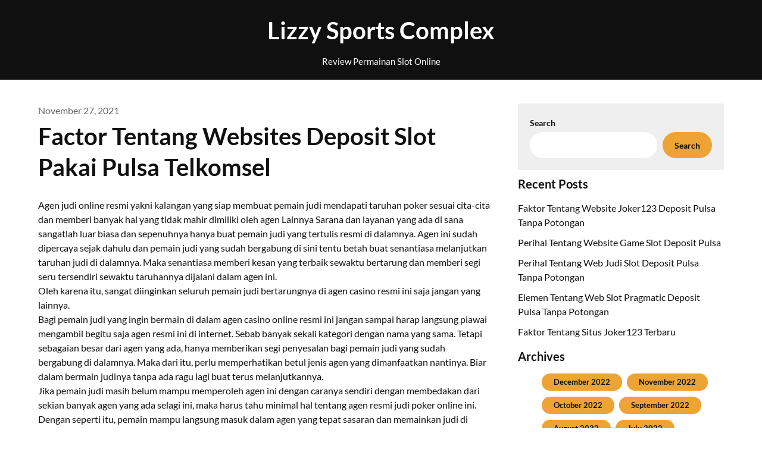

--- FILE ---
content_type: text/html; charset=UTF-8
request_url: https://lizzysportscomplex.com/factor-tentang-websites-deposit-slot-pakai-pulsa-telkomsel/
body_size: 9043
content:
<!doctype html>
<html lang="en-US">

<head>
	<meta charset="UTF-8">
	<meta name="viewport" content="width=device-width, initial-scale=1">
	<link rel="profile" href="https://gmpg.org/xfn/11">
	<title>Factor Tentang Websites Deposit Slot Pakai Pulsa Telkomsel &#8211; Lizzy Sports Complex</title>
<meta name='robots' content='max-image-preview:large' />
<link rel='dns-prefetch' href='//s.w.org' />
<link rel="alternate" type="application/rss+xml" title="Lizzy Sports Complex &raquo; Feed" href="https://lizzysportscomplex.com/feed/" />
<link rel="alternate" type="application/rss+xml" title="Lizzy Sports Complex &raquo; Comments Feed" href="https://lizzysportscomplex.com/comments/feed/" />
<link rel="alternate" type="application/rss+xml" title="Lizzy Sports Complex &raquo; Factor Tentang Websites Deposit Slot Pakai Pulsa Telkomsel Comments Feed" href="https://lizzysportscomplex.com/factor-tentang-websites-deposit-slot-pakai-pulsa-telkomsel/feed/" />
<script type="text/javascript">
window._wpemojiSettings = {"baseUrl":"https:\/\/s.w.org\/images\/core\/emoji\/13.1.0\/72x72\/","ext":".png","svgUrl":"https:\/\/s.w.org\/images\/core\/emoji\/13.1.0\/svg\/","svgExt":".svg","source":{"concatemoji":"https:\/\/lizzysportscomplex.com\/wp-includes\/js\/wp-emoji-release.min.js?ver=5.9.12"}};
/*! This file is auto-generated */
!function(e,a,t){var n,r,o,i=a.createElement("canvas"),p=i.getContext&&i.getContext("2d");function s(e,t){var a=String.fromCharCode;p.clearRect(0,0,i.width,i.height),p.fillText(a.apply(this,e),0,0);e=i.toDataURL();return p.clearRect(0,0,i.width,i.height),p.fillText(a.apply(this,t),0,0),e===i.toDataURL()}function c(e){var t=a.createElement("script");t.src=e,t.defer=t.type="text/javascript",a.getElementsByTagName("head")[0].appendChild(t)}for(o=Array("flag","emoji"),t.supports={everything:!0,everythingExceptFlag:!0},r=0;r<o.length;r++)t.supports[o[r]]=function(e){if(!p||!p.fillText)return!1;switch(p.textBaseline="top",p.font="600 32px Arial",e){case"flag":return s([127987,65039,8205,9895,65039],[127987,65039,8203,9895,65039])?!1:!s([55356,56826,55356,56819],[55356,56826,8203,55356,56819])&&!s([55356,57332,56128,56423,56128,56418,56128,56421,56128,56430,56128,56423,56128,56447],[55356,57332,8203,56128,56423,8203,56128,56418,8203,56128,56421,8203,56128,56430,8203,56128,56423,8203,56128,56447]);case"emoji":return!s([10084,65039,8205,55357,56613],[10084,65039,8203,55357,56613])}return!1}(o[r]),t.supports.everything=t.supports.everything&&t.supports[o[r]],"flag"!==o[r]&&(t.supports.everythingExceptFlag=t.supports.everythingExceptFlag&&t.supports[o[r]]);t.supports.everythingExceptFlag=t.supports.everythingExceptFlag&&!t.supports.flag,t.DOMReady=!1,t.readyCallback=function(){t.DOMReady=!0},t.supports.everything||(n=function(){t.readyCallback()},a.addEventListener?(a.addEventListener("DOMContentLoaded",n,!1),e.addEventListener("load",n,!1)):(e.attachEvent("onload",n),a.attachEvent("onreadystatechange",function(){"complete"===a.readyState&&t.readyCallback()})),(n=t.source||{}).concatemoji?c(n.concatemoji):n.wpemoji&&n.twemoji&&(c(n.twemoji),c(n.wpemoji)))}(window,document,window._wpemojiSettings);
</script>
<style type="text/css">
img.wp-smiley,
img.emoji {
	display: inline !important;
	border: none !important;
	box-shadow: none !important;
	height: 1em !important;
	width: 1em !important;
	margin: 0 0.07em !important;
	vertical-align: -0.1em !important;
	background: none !important;
	padding: 0 !important;
}
</style>
	<link rel='stylesheet' id='wp-block-library-css'  href='https://lizzysportscomplex.com/wp-includes/css/dist/block-library/style.min.css?ver=5.9.12' type='text/css' media='all' />
<style id='global-styles-inline-css' type='text/css'>
body{--wp--preset--color--black: #000000;--wp--preset--color--cyan-bluish-gray: #abb8c3;--wp--preset--color--white: #ffffff;--wp--preset--color--pale-pink: #f78da7;--wp--preset--color--vivid-red: #cf2e2e;--wp--preset--color--luminous-vivid-orange: #ff6900;--wp--preset--color--luminous-vivid-amber: #fcb900;--wp--preset--color--light-green-cyan: #7bdcb5;--wp--preset--color--vivid-green-cyan: #00d084;--wp--preset--color--pale-cyan-blue: #8ed1fc;--wp--preset--color--vivid-cyan-blue: #0693e3;--wp--preset--color--vivid-purple: #9b51e0;--wp--preset--gradient--vivid-cyan-blue-to-vivid-purple: linear-gradient(135deg,rgba(6,147,227,1) 0%,rgb(155,81,224) 100%);--wp--preset--gradient--light-green-cyan-to-vivid-green-cyan: linear-gradient(135deg,rgb(122,220,180) 0%,rgb(0,208,130) 100%);--wp--preset--gradient--luminous-vivid-amber-to-luminous-vivid-orange: linear-gradient(135deg,rgba(252,185,0,1) 0%,rgba(255,105,0,1) 100%);--wp--preset--gradient--luminous-vivid-orange-to-vivid-red: linear-gradient(135deg,rgba(255,105,0,1) 0%,rgb(207,46,46) 100%);--wp--preset--gradient--very-light-gray-to-cyan-bluish-gray: linear-gradient(135deg,rgb(238,238,238) 0%,rgb(169,184,195) 100%);--wp--preset--gradient--cool-to-warm-spectrum: linear-gradient(135deg,rgb(74,234,220) 0%,rgb(151,120,209) 20%,rgb(207,42,186) 40%,rgb(238,44,130) 60%,rgb(251,105,98) 80%,rgb(254,248,76) 100%);--wp--preset--gradient--blush-light-purple: linear-gradient(135deg,rgb(255,206,236) 0%,rgb(152,150,240) 100%);--wp--preset--gradient--blush-bordeaux: linear-gradient(135deg,rgb(254,205,165) 0%,rgb(254,45,45) 50%,rgb(107,0,62) 100%);--wp--preset--gradient--luminous-dusk: linear-gradient(135deg,rgb(255,203,112) 0%,rgb(199,81,192) 50%,rgb(65,88,208) 100%);--wp--preset--gradient--pale-ocean: linear-gradient(135deg,rgb(255,245,203) 0%,rgb(182,227,212) 50%,rgb(51,167,181) 100%);--wp--preset--gradient--electric-grass: linear-gradient(135deg,rgb(202,248,128) 0%,rgb(113,206,126) 100%);--wp--preset--gradient--midnight: linear-gradient(135deg,rgb(2,3,129) 0%,rgb(40,116,252) 100%);--wp--preset--duotone--dark-grayscale: url('#wp-duotone-dark-grayscale');--wp--preset--duotone--grayscale: url('#wp-duotone-grayscale');--wp--preset--duotone--purple-yellow: url('#wp-duotone-purple-yellow');--wp--preset--duotone--blue-red: url('#wp-duotone-blue-red');--wp--preset--duotone--midnight: url('#wp-duotone-midnight');--wp--preset--duotone--magenta-yellow: url('#wp-duotone-magenta-yellow');--wp--preset--duotone--purple-green: url('#wp-duotone-purple-green');--wp--preset--duotone--blue-orange: url('#wp-duotone-blue-orange');--wp--preset--font-size--small: 13px;--wp--preset--font-size--medium: 20px;--wp--preset--font-size--large: 36px;--wp--preset--font-size--x-large: 42px;}.has-black-color{color: var(--wp--preset--color--black) !important;}.has-cyan-bluish-gray-color{color: var(--wp--preset--color--cyan-bluish-gray) !important;}.has-white-color{color: var(--wp--preset--color--white) !important;}.has-pale-pink-color{color: var(--wp--preset--color--pale-pink) !important;}.has-vivid-red-color{color: var(--wp--preset--color--vivid-red) !important;}.has-luminous-vivid-orange-color{color: var(--wp--preset--color--luminous-vivid-orange) !important;}.has-luminous-vivid-amber-color{color: var(--wp--preset--color--luminous-vivid-amber) !important;}.has-light-green-cyan-color{color: var(--wp--preset--color--light-green-cyan) !important;}.has-vivid-green-cyan-color{color: var(--wp--preset--color--vivid-green-cyan) !important;}.has-pale-cyan-blue-color{color: var(--wp--preset--color--pale-cyan-blue) !important;}.has-vivid-cyan-blue-color{color: var(--wp--preset--color--vivid-cyan-blue) !important;}.has-vivid-purple-color{color: var(--wp--preset--color--vivid-purple) !important;}.has-black-background-color{background-color: var(--wp--preset--color--black) !important;}.has-cyan-bluish-gray-background-color{background-color: var(--wp--preset--color--cyan-bluish-gray) !important;}.has-white-background-color{background-color: var(--wp--preset--color--white) !important;}.has-pale-pink-background-color{background-color: var(--wp--preset--color--pale-pink) !important;}.has-vivid-red-background-color{background-color: var(--wp--preset--color--vivid-red) !important;}.has-luminous-vivid-orange-background-color{background-color: var(--wp--preset--color--luminous-vivid-orange) !important;}.has-luminous-vivid-amber-background-color{background-color: var(--wp--preset--color--luminous-vivid-amber) !important;}.has-light-green-cyan-background-color{background-color: var(--wp--preset--color--light-green-cyan) !important;}.has-vivid-green-cyan-background-color{background-color: var(--wp--preset--color--vivid-green-cyan) !important;}.has-pale-cyan-blue-background-color{background-color: var(--wp--preset--color--pale-cyan-blue) !important;}.has-vivid-cyan-blue-background-color{background-color: var(--wp--preset--color--vivid-cyan-blue) !important;}.has-vivid-purple-background-color{background-color: var(--wp--preset--color--vivid-purple) !important;}.has-black-border-color{border-color: var(--wp--preset--color--black) !important;}.has-cyan-bluish-gray-border-color{border-color: var(--wp--preset--color--cyan-bluish-gray) !important;}.has-white-border-color{border-color: var(--wp--preset--color--white) !important;}.has-pale-pink-border-color{border-color: var(--wp--preset--color--pale-pink) !important;}.has-vivid-red-border-color{border-color: var(--wp--preset--color--vivid-red) !important;}.has-luminous-vivid-orange-border-color{border-color: var(--wp--preset--color--luminous-vivid-orange) !important;}.has-luminous-vivid-amber-border-color{border-color: var(--wp--preset--color--luminous-vivid-amber) !important;}.has-light-green-cyan-border-color{border-color: var(--wp--preset--color--light-green-cyan) !important;}.has-vivid-green-cyan-border-color{border-color: var(--wp--preset--color--vivid-green-cyan) !important;}.has-pale-cyan-blue-border-color{border-color: var(--wp--preset--color--pale-cyan-blue) !important;}.has-vivid-cyan-blue-border-color{border-color: var(--wp--preset--color--vivid-cyan-blue) !important;}.has-vivid-purple-border-color{border-color: var(--wp--preset--color--vivid-purple) !important;}.has-vivid-cyan-blue-to-vivid-purple-gradient-background{background: var(--wp--preset--gradient--vivid-cyan-blue-to-vivid-purple) !important;}.has-light-green-cyan-to-vivid-green-cyan-gradient-background{background: var(--wp--preset--gradient--light-green-cyan-to-vivid-green-cyan) !important;}.has-luminous-vivid-amber-to-luminous-vivid-orange-gradient-background{background: var(--wp--preset--gradient--luminous-vivid-amber-to-luminous-vivid-orange) !important;}.has-luminous-vivid-orange-to-vivid-red-gradient-background{background: var(--wp--preset--gradient--luminous-vivid-orange-to-vivid-red) !important;}.has-very-light-gray-to-cyan-bluish-gray-gradient-background{background: var(--wp--preset--gradient--very-light-gray-to-cyan-bluish-gray) !important;}.has-cool-to-warm-spectrum-gradient-background{background: var(--wp--preset--gradient--cool-to-warm-spectrum) !important;}.has-blush-light-purple-gradient-background{background: var(--wp--preset--gradient--blush-light-purple) !important;}.has-blush-bordeaux-gradient-background{background: var(--wp--preset--gradient--blush-bordeaux) !important;}.has-luminous-dusk-gradient-background{background: var(--wp--preset--gradient--luminous-dusk) !important;}.has-pale-ocean-gradient-background{background: var(--wp--preset--gradient--pale-ocean) !important;}.has-electric-grass-gradient-background{background: var(--wp--preset--gradient--electric-grass) !important;}.has-midnight-gradient-background{background: var(--wp--preset--gradient--midnight) !important;}.has-small-font-size{font-size: var(--wp--preset--font-size--small) !important;}.has-medium-font-size{font-size: var(--wp--preset--font-size--medium) !important;}.has-large-font-size{font-size: var(--wp--preset--font-size--large) !important;}.has-x-large-font-size{font-size: var(--wp--preset--font-size--x-large) !important;}
</style>
<link rel='stylesheet' id='blogger-stories-parent-style-css'  href='https://lizzysportscomplex.com/wp-content/themes/petite-stories/style.css?ver=5.9.12' type='text/css' media='all' />
<link rel='stylesheet' id='blogger-stories-fonts-css'  href='https://lizzysportscomplex.com/wp-content/fonts/8550adeba400979139eeabbe24962a2b.css?ver=1.0' type='text/css' media='all' />
<link rel='stylesheet' id='petite-stories-font-awesome-css'  href='https://lizzysportscomplex.com/wp-content/themes/petite-stories/css/font-awesome.min.css?ver=5.9.12' type='text/css' media='all' />
<link rel='stylesheet' id='petite-stories-style-css'  href='https://lizzysportscomplex.com/wp-content/themes/blogger-stories/style.css?ver=5.9.12' type='text/css' media='all' />
<script type='text/javascript' src='https://lizzysportscomplex.com/wp-includes/js/jquery/jquery.min.js?ver=3.6.0' id='jquery-core-js'></script>
<script type='text/javascript' src='https://lizzysportscomplex.com/wp-includes/js/jquery/jquery-migrate.min.js?ver=3.3.2' id='jquery-migrate-js'></script>
<script type='text/javascript' src='https://lizzysportscomplex.com/wp-content/themes/petite-stories/js/lib/colcade.js?ver=1.2' id='petite-stories-colcade-masonry-js'></script>
<link rel="https://api.w.org/" href="https://lizzysportscomplex.com/wp-json/" /><link rel="alternate" type="application/json" href="https://lizzysportscomplex.com/wp-json/wp/v2/posts/551" /><link rel="EditURI" type="application/rsd+xml" title="RSD" href="https://lizzysportscomplex.com/xmlrpc.php?rsd" />
<link rel="wlwmanifest" type="application/wlwmanifest+xml" href="https://lizzysportscomplex.com/wp-includes/wlwmanifest.xml" /> 
<meta name="generator" content="WordPress 5.9.12" />
<link rel="canonical" href="https://lizzysportscomplex.com/factor-tentang-websites-deposit-slot-pakai-pulsa-telkomsel/" />
<link rel='shortlink' href='https://lizzysportscomplex.com/?p=551' />
<link rel="alternate" type="application/json+oembed" href="https://lizzysportscomplex.com/wp-json/oembed/1.0/embed?url=https%3A%2F%2Flizzysportscomplex.com%2Ffactor-tentang-websites-deposit-slot-pakai-pulsa-telkomsel%2F" />
<link rel="alternate" type="text/xml+oembed" href="https://lizzysportscomplex.com/wp-json/oembed/1.0/embed?url=https%3A%2F%2Flizzysportscomplex.com%2Ffactor-tentang-websites-deposit-slot-pakai-pulsa-telkomsel%2F&#038;format=xml" />
<link rel="pingback" href="https://lizzysportscomplex.com/xmlrpc.php">		<style type="text/css">
			/** BACKGROUND BOX FOR NAVIGATION */
						/** */

			.content-wrap.navigation-layout-large {
				width: 1480px;
				padding: 0;
			}

			.header-content-container.navigation-layout-large {
				padding: 25px 0 20px;
			}

			.header-content-author-container,
			.header-content-some-container {
				display: flex;
				align-items: center;
				min-width: 300px;
				max-width: 300px;
			}

			.header-content-some-container {
				justify-content: right;
			}

			.header-content-some-container a {
				text-align: center;
			}

			.logo-container.navigation-layout-large {
				text-align: center;
				width: 100%;
				max-width: calc(100% - 600px);
				padding: 0 10px;
			}

			.header-author-container-img-wrapper {
				min-width: 60px;
				min-height: 60px;
				max-width: 60px;
				max-height: 60px;
				margin-right: 10px;
				border-radius: 50%;
				border-style: solid;
				border-width: 2px;
				border-color: var(--petite-stories-primary);
				overflow: hidden;
				background-size: contain;
				background-repeat: no-repeat;
				background-position: center;
			}

			.header-author-container-text-wrapper .header-author-name {
				display: block;
				font-size: 22px;
				font-weight: 500;
				font-family: 'Pacifico', lato, helvetica;
				color: var(--petite-stories-dark-2);
			}

			.header-author-container-text-wrapper .header-author-tagline {
				margin: 0;
				font-weight: 500;
				font-size: 14px;
				display: block;
				color: var(--petite-stories-light-3);
				font-style: italic;
			}

			.logo-container a.custom-logo-link {
				margin-top: 0px;
			}

			.navigation-layout-large .site-title {
				font-size: 40px;
				margin: 0 0 15px 0;
			}

			p.logodescription {
				margin-top: 0;
			}

			.header-content-some-container a {
				background-color: var(--petite-stories-primary);
				border-radius: 25px;
				padding: 15px 25px;
				font-family: 'Poppins';
				font-weight: 600;
				font-size: 13px;
				text-decoration: none;
				display: inline-block;
				-webkit-transition: 0.2s all;
				-o-transition: 0.2s all;
				transition: 0.2s all;
			}

			.header-content-some-container a:hover {
				background-color: var(--petite-stories-primary-dark);
			}

			.navigation-layout-large .center-main-menu {
				max-width: 100%;
			}

			.navigation-layout-large .center-main-menu .pmenu {
				text-align: center;
				float: none;
			}

			.navigation-layout-large .center-main-menu .wc-nav-content {
				justify-content: center;
			}


			.custom-logo-link img {
				width: auto;
				max-height: 65px;
			}

			.add-blog-to-sidebar .all-blog-articles .blogposts-list {
				width: 100%;
				max-width: 100%;
			}

			.petite-stories-colcade-column {
				-webkit-box-flex: 1;
				-webkit-flex-grow: 1;
				-ms-flex-positive: 1;
				flex-grow: 1;
				margin-right: 2%;
			}

			.petite-stories-colcade-column.petite-stories-colcade-last {
				margin-right: 0;
			}

			.petite-stories-colcade-column {
				max-width: 31%;
			}

			@media screen and (max-width: 1024px) {
				.petite-stories-colcade-column {
					max-width: 48%;
				}

				.petite-stories-colcade-column.petite-stories-colcade-last {
					display: none;
				}
			}

			@media screen and (max-width: 600px) {
				.petite-stories-colcade-column {
					max-width: 100%;
				}

				.petite-stories-colcade-column:not(.petite-stories-colcade-first) {
					display: none !important;
				}

				.petite-stories-colcade-column.petite-stories-colcade-first {
					display: block !important;
				}
			}

			.blogposts-list .featured-thumbnail {
				border-radius: 8px;
				height: 500px;
				display: flex;
				align-items: center;
				justify-content: center;
				overflow: hidden;
			}

			.related-posts-posts .blogposts-list .featured-thumbnail {
				height: 300px;
			}

			.blogposts-list .featured-thumbnail img {
				z-index: 1;
				border-radius: 0;
				width: auto;
				height: auto;
				max-height: 100%;
			}

			.blogposts-list .featured-thumbnail .featured-img-category {
				z-index: 2;
			}

			.blogposts-list .featured-img-bg-blur {
				border-radius: 8px;
				width: 100%;
				height: 100%;
				position: absolute;
				top: 0;
				left: 0;
				background-size: cover;
				background-position: center;
				filter: blur(5px);
				opacity: .5;
			}

			.featured-thumbnail-cropped {
				position: relative;
				border-radius: 8px;
				min-height: 460px;
				display: flex;
				align-items: center;
				justify-content: center;
				overflow: hidden;
			}

			@media screen and (max-width: 1024px) {
				.featured-thumbnail-cropped {
					min-height: 300px;
				}
			}

			.featured-thumbnail-cropped img {
				width: auto;
				height: auto;
				max-height: 100%;
			}

			.featured-thumbnail-cropped .featured-img-bg-blur {
				border-radius: 8px;
				width: 100%;
				height: 100%;
				position: absolute;
				top: 0;
				left: 0;
				background-size: cover;
				background-position: center;
				filter: blur(5px);
				opacity: .5;
			}

			.featured-thumbnail-cropped img {
				z-index: 1;
			}

			
			/** COLOR SCHEME **/
			:root {
				--petite-stories-primary: #eda435;
				--petite-stories-primary-dark: #c6882a;
				--petite-stories-secondary: #eda435;
				--petite-stories-secondary-dark: #c6882a;
				--petite-stories-tertiary: #eda435;
				--petite-stories-tertiary-dark: #c6882a;
				--petite-stories-foreground: #101010;
				--petite-stories-background: #ffffff;
				--petite-stories-light-1: #fff9c4;
				--petite-stories-light-2: #efefef;
				--petite-stories-light-3: #a0816a;
				--petite-stories-dark-1: #717171;
				--petite-stories-dark-2: #646464;
				--petite-stories-dark-3: #ffc106;
			}

			/** COLOR SCHEME **/
		</style>
</head>

<body class="post-template-default single single-post postid-551 single-format-standard masthead-fixed">
	<svg xmlns="http://www.w3.org/2000/svg" viewBox="0 0 0 0" width="0" height="0" focusable="false" role="none" style="visibility: hidden; position: absolute; left: -9999px; overflow: hidden;" ><defs><filter id="wp-duotone-dark-grayscale"><feColorMatrix color-interpolation-filters="sRGB" type="matrix" values=" .299 .587 .114 0 0 .299 .587 .114 0 0 .299 .587 .114 0 0 .299 .587 .114 0 0 " /><feComponentTransfer color-interpolation-filters="sRGB" ><feFuncR type="table" tableValues="0 0.49803921568627" /><feFuncG type="table" tableValues="0 0.49803921568627" /><feFuncB type="table" tableValues="0 0.49803921568627" /><feFuncA type="table" tableValues="1 1" /></feComponentTransfer><feComposite in2="SourceGraphic" operator="in" /></filter></defs></svg><svg xmlns="http://www.w3.org/2000/svg" viewBox="0 0 0 0" width="0" height="0" focusable="false" role="none" style="visibility: hidden; position: absolute; left: -9999px; overflow: hidden;" ><defs><filter id="wp-duotone-grayscale"><feColorMatrix color-interpolation-filters="sRGB" type="matrix" values=" .299 .587 .114 0 0 .299 .587 .114 0 0 .299 .587 .114 0 0 .299 .587 .114 0 0 " /><feComponentTransfer color-interpolation-filters="sRGB" ><feFuncR type="table" tableValues="0 1" /><feFuncG type="table" tableValues="0 1" /><feFuncB type="table" tableValues="0 1" /><feFuncA type="table" tableValues="1 1" /></feComponentTransfer><feComposite in2="SourceGraphic" operator="in" /></filter></defs></svg><svg xmlns="http://www.w3.org/2000/svg" viewBox="0 0 0 0" width="0" height="0" focusable="false" role="none" style="visibility: hidden; position: absolute; left: -9999px; overflow: hidden;" ><defs><filter id="wp-duotone-purple-yellow"><feColorMatrix color-interpolation-filters="sRGB" type="matrix" values=" .299 .587 .114 0 0 .299 .587 .114 0 0 .299 .587 .114 0 0 .299 .587 .114 0 0 " /><feComponentTransfer color-interpolation-filters="sRGB" ><feFuncR type="table" tableValues="0.54901960784314 0.98823529411765" /><feFuncG type="table" tableValues="0 1" /><feFuncB type="table" tableValues="0.71764705882353 0.25490196078431" /><feFuncA type="table" tableValues="1 1" /></feComponentTransfer><feComposite in2="SourceGraphic" operator="in" /></filter></defs></svg><svg xmlns="http://www.w3.org/2000/svg" viewBox="0 0 0 0" width="0" height="0" focusable="false" role="none" style="visibility: hidden; position: absolute; left: -9999px; overflow: hidden;" ><defs><filter id="wp-duotone-blue-red"><feColorMatrix color-interpolation-filters="sRGB" type="matrix" values=" .299 .587 .114 0 0 .299 .587 .114 0 0 .299 .587 .114 0 0 .299 .587 .114 0 0 " /><feComponentTransfer color-interpolation-filters="sRGB" ><feFuncR type="table" tableValues="0 1" /><feFuncG type="table" tableValues="0 0.27843137254902" /><feFuncB type="table" tableValues="0.5921568627451 0.27843137254902" /><feFuncA type="table" tableValues="1 1" /></feComponentTransfer><feComposite in2="SourceGraphic" operator="in" /></filter></defs></svg><svg xmlns="http://www.w3.org/2000/svg" viewBox="0 0 0 0" width="0" height="0" focusable="false" role="none" style="visibility: hidden; position: absolute; left: -9999px; overflow: hidden;" ><defs><filter id="wp-duotone-midnight"><feColorMatrix color-interpolation-filters="sRGB" type="matrix" values=" .299 .587 .114 0 0 .299 .587 .114 0 0 .299 .587 .114 0 0 .299 .587 .114 0 0 " /><feComponentTransfer color-interpolation-filters="sRGB" ><feFuncR type="table" tableValues="0 0" /><feFuncG type="table" tableValues="0 0.64705882352941" /><feFuncB type="table" tableValues="0 1" /><feFuncA type="table" tableValues="1 1" /></feComponentTransfer><feComposite in2="SourceGraphic" operator="in" /></filter></defs></svg><svg xmlns="http://www.w3.org/2000/svg" viewBox="0 0 0 0" width="0" height="0" focusable="false" role="none" style="visibility: hidden; position: absolute; left: -9999px; overflow: hidden;" ><defs><filter id="wp-duotone-magenta-yellow"><feColorMatrix color-interpolation-filters="sRGB" type="matrix" values=" .299 .587 .114 0 0 .299 .587 .114 0 0 .299 .587 .114 0 0 .299 .587 .114 0 0 " /><feComponentTransfer color-interpolation-filters="sRGB" ><feFuncR type="table" tableValues="0.78039215686275 1" /><feFuncG type="table" tableValues="0 0.94901960784314" /><feFuncB type="table" tableValues="0.35294117647059 0.47058823529412" /><feFuncA type="table" tableValues="1 1" /></feComponentTransfer><feComposite in2="SourceGraphic" operator="in" /></filter></defs></svg><svg xmlns="http://www.w3.org/2000/svg" viewBox="0 0 0 0" width="0" height="0" focusable="false" role="none" style="visibility: hidden; position: absolute; left: -9999px; overflow: hidden;" ><defs><filter id="wp-duotone-purple-green"><feColorMatrix color-interpolation-filters="sRGB" type="matrix" values=" .299 .587 .114 0 0 .299 .587 .114 0 0 .299 .587 .114 0 0 .299 .587 .114 0 0 " /><feComponentTransfer color-interpolation-filters="sRGB" ><feFuncR type="table" tableValues="0.65098039215686 0.40392156862745" /><feFuncG type="table" tableValues="0 1" /><feFuncB type="table" tableValues="0.44705882352941 0.4" /><feFuncA type="table" tableValues="1 1" /></feComponentTransfer><feComposite in2="SourceGraphic" operator="in" /></filter></defs></svg><svg xmlns="http://www.w3.org/2000/svg" viewBox="0 0 0 0" width="0" height="0" focusable="false" role="none" style="visibility: hidden; position: absolute; left: -9999px; overflow: hidden;" ><defs><filter id="wp-duotone-blue-orange"><feColorMatrix color-interpolation-filters="sRGB" type="matrix" values=" .299 .587 .114 0 0 .299 .587 .114 0 0 .299 .587 .114 0 0 .299 .587 .114 0 0 " /><feComponentTransfer color-interpolation-filters="sRGB" ><feFuncR type="table" tableValues="0.098039215686275 1" /><feFuncG type="table" tableValues="0 0.66274509803922" /><feFuncB type="table" tableValues="0.84705882352941 0.41960784313725" /><feFuncA type="table" tableValues="1 1" /></feComponentTransfer><feComposite in2="SourceGraphic" operator="in" /></filter></defs></svg>	<a class="skip-link screen-reader-text" href="#content">Skip to content</a>

	<header id="masthead" class="sheader site-header clearfix">
		        <nav id="primary-site-navigation" class="primary-menu main-navigation clearfix">
                        <div class="top-nav-wrapper">
                <div class="content-wrap navigation-layout-large">
                    <div class="header-content-container navigation-layout-large">
                        <div class="header-content-author-container">
                                                        <div class="header-author-container-text-wrapper">
                                <span class="header-author-name"></span>
                                <span class="header-author-tagline"></span>
                            </div>
                        </div>
                        <div class="logo-container navigation-layout-large">
                                                        <a class="logofont site-title" href="https://lizzysportscomplex.com/" rel="home">Lizzy Sports Complex</a>
                                                            <p class="logodescription site-description">Review Permainan Slot Online</p>
                                                    </div>
                        <div class="header-content-some-container">
                                                    </div>
                    </div>
                                    </div>
            </div>
        </nav>
		<div class="super-menu clearfix menu-offconvas-mobile-only">
			<div class="super-menu-inner">
				<div class="header-content-container">
					<div class="mob-logo-wrap">
																				
								<a class="logofont site-title" href="https://lizzysportscomplex.com/" rel="home">Lizzy Sports Complex</a>
																	<p class="logodescription site-description">Review Permainan Slot Online</p>
								
													</div>


									</div>
			</div>
		</div>
	</header>

			<!-- Header img -->
				<!-- / Header img -->
	
	<div class="content-wrap">
		<!-- Upper widgets -->
				<!-- / Upper widgets -->
	</div>


	
<div id="content" class="site-content clearfix">     <div class="content-wrap">
                <div id="primary" class="featured-content content-area ">
            <main id="main" class="site-main">
                
<article id="post-551" class="posts-entry fbox post-551 post type-post status-publish format-standard hentry category-online-games tag-agen-slot-bonus-new-member-100">
	<header class="entry-header">
					<div class="entry-meta">
				<span class="posted-on"><a href="https://lizzysportscomplex.com/factor-tentang-websites-deposit-slot-pakai-pulsa-telkomsel/" rel="bookmark"><time class="entry-date published updated" datetime="2021-11-27T02:49:27+00:00">November 27, 2021</time></a></span>			</div>
				<h1 class="entry-title">Factor Tentang Websites Deposit Slot Pakai Pulsa Telkomsel</h1>	</header><!-- .entry-header -->

	<div class="entry-content">
		<p>Agen judi online resmi yakni kalangan yang siap membuat pemain judi mendapati taruhan poker sesuai cita-cita dan memberi banyak hal yang tidak mahir dimiliki oleh agen Lainnya Sarana dan layanan yang ada di sana sangatlah luar biasa dan sepenuhnya hanya buat pemain judi yang tertulis resmi di dalamnya. Agen ini sudah dipercaya sejak dahulu dan pemain judi yang sudah bergabung di sini tentu betah buat senantiasa melanjutkan taruhan judi di dalamnya. Maka senantiasa memberi kesan yang terbaik sewaktu bertarung dan memberi segi seru tersendiri sewaktu taruhannya dijalani dalam agen ini.<br />
Oleh karena itu, sangat diinginkan seluruh pemain judi bertarungnya di agen casino resmi ini saja jangan yang lainnya.<br />
Bagi pemain judi yang ingin bermain di dalam agen casino online resmi ini jangan sampai harap langsung piawai mengambil begitu saja agen resmi ini di internet. Sebab banyak sekali kategori dengan nama yang sama. Tetapi sebagaian besar dari agen yang ada, hanya memberikan segi penyesalan bagi pemain judi yang sudah bergabung di dalamnya. Maka dari itu, perlu memperhatikan betul jenis agen yang dimanfaatkan nantinya. Biar dalam bermain judinya tanpa ada ragu lagi buat terus melanjutkannya.<br />
Jika pemain judi masih belum mampu memperoleh agen ini dengan caranya sendiri dengan membedakan dari sekian banyak agen yang ada selagi ini, maka harus tahu minimal hal tentang agen resmi judi poker online ini. Dengan seperti itu, pemain mampu langsung masuk dalam agen yang tepat sasaran dan memainkan judi di dalamnya. Buat hal-hal yang wajib diperhatikan dan dipahami oleh pemain judi tentang agen resmi adalah:<br />
Games yang dipunyai oleh agen casino resmi terbaik dan terpercaya dan itu senantiasa membuat pemain judi yang bergabung di sana selalu bertarung tanpa ada hal yang mengganggu sama sekali. Pemain judi dapat langsung pilih sendiri type judi online yang akan dimainkannya dan itu hanya memanfaatkan satu akun dari pemain judi saja, tidak butuh menambah akun lain. Games judi di sini bisa dipilih sesuka hati dan setiap harinya tidak ada batasan untuk Mengambil Semua judi poker mahir dicoba sesuai selera.<br />
Selama masa taruhan judinya berlangsung pemain meraih keamanan yang berkwalitas dan itu mensupport penuh bahwa judi online tersebut dapat berlangsung sesuai Harapan Apapun Kendala kendala atau problem selama taruhan judi tidak dapat ada lagi. Sebab semuanya sudah dipastikan oleh pihak agen casino yang memiliki beraneka ragam games mernarik sepenuhnya. Pemain judi mendapati sistem bermain yang sangat mudah memahamkan dan seandainya ada yang belum paham piawai menggunakan pedoman yang disediakan. Seluruh yang main judi di sini dipastikan senantiasa memainkan judi setiap hari.<br />
Janganlah khawatir semasa pemain bertarung judinya di agen judi online ini layanan apapun yang bersangkutan dengan judi poker tentu memuaskan. Salah satunya pada saat pemain judi mencari solusi atas masalah yang dihadapinya dan itu tidak piawai diselesaikan sendiri dengan caranya. Maka langsung saja mengadukan semuanya pada pelayanan ini. Sebab semuanya ada jalan keuarnya pada saat menggunakan pelayanan ini. Seluruh pemain judi bisa memanfaatkan juga untuk lebih mudah dalam menyatukan kemenangan menjanjikan di sini.<br />
Pada saat pemain judi sudah bergabung di dalam agen casino resmi ini pastinya tersedia informasi lengkap dan senantiasa aktual setiap harinya. Dengan kabar ini pemain judi mahir memakainya pada saat bertarung judi dan semuanya langsung direalisasikan pada saat taruhan judinya Berjalan Kalau pemain ingin mengintip berkembangnya judi poker dunia, di sini juga disediakan dan itu mahir dipelajari. Berita yang ada di sini juga bisa memberi memberikan inspirasi sendiri pada saat bertarung judi.</p>
			<div class="category-and-tags">
				<a href="https://lizzysportscomplex.com/category/online-games/" rel="category tag">Online Games</a>									<a href="https://lizzysportscomplex.com/tag/agen-slot-bonus-new-member-100/" rel="tag">Agen Slot Bonus New Member 100</a>							</div>
		

	</div><!-- .entry-content -->
</article><!-- #post-551 -->
	<nav class="navigation post-navigation" aria-label="Posts">
		<h2 class="screen-reader-text">Post navigation</h2>
		<div class="nav-links"><div class="nav-previous"><a href="https://lizzysportscomplex.com/factor-tentang-situs-slot-deposit-pulsa-indosat/" rel="prev">Previous post</a></div><div class="nav-next"><a href="https://lizzysportscomplex.com/factor-tentang-situs-game-slot-deposit-pulsa/" rel="next">Next post</a></div></div>
	</nav>
            </main><!-- #main -->
        </div><!-- #primary -->

        
<aside id="secondary" class="featured-sidebar blog-sidebar-wrapper widget-area">
    <section id="block-2" class="widget widget_block widget_search"><form role="search" method="get" action="https://lizzysportscomplex.com/" class="wp-block-search__button-outside wp-block-search__text-button wp-block-search"><label for="wp-block-search__input-1" class="wp-block-search__label">Search</label><div class="wp-block-search__inside-wrapper " ><input type="search" id="wp-block-search__input-1" class="wp-block-search__input " name="s" value="" placeholder=""  required /><button type="submit" class="wp-block-search__button  "  >Search</button></div></form></section><section id="block-3" class="widget widget_block"><div class="wp-container-1 wp-block-group"><div class="wp-block-group__inner-container"><h2>Recent Posts</h2><ul class="wp-block-latest-posts__list wp-block-latest-posts"><li><a href="https://lizzysportscomplex.com/faktor-tentang-website-joker123-deposit-pulsa-tanpa-potongan/">Faktor Tentang Website Joker123 Deposit Pulsa Tanpa Potongan</a></li>
<li><a href="https://lizzysportscomplex.com/perihal-tentang-website-game-slot-deposit-pulsa/">Perihal Tentang Website Game Slot Deposit Pulsa</a></li>
<li><a href="https://lizzysportscomplex.com/perihal-tentang-web-judi-slot-deposit-pulsa-tanpa-potongan/">Perihal Tentang Web Judi Slot Deposit Pulsa Tanpa Potongan</a></li>
<li><a href="https://lizzysportscomplex.com/elemen-tentang-web-slot-pragmatic-deposit-pulsa-tanpa-potongan/">Elemen Tentang Web Slot Pragmatic Deposit Pulsa Tanpa Potongan</a></li>
<li><a href="https://lizzysportscomplex.com/faktor-tentang-situs-joker123-terbaru/">Faktor Tentang Situs Joker123 Terbaru</a></li>
</ul></div></div></section><section id="block-5" class="widget widget_block"><div class="wp-container-2 wp-block-group"><div class="wp-block-group__inner-container"><h2>Archives</h2><ul class=" wp-block-archives-list wp-block-archives">	<li><a href='https://lizzysportscomplex.com/2022/12/'>December 2022</a></li>
	<li><a href='https://lizzysportscomplex.com/2022/11/'>November 2022</a></li>
	<li><a href='https://lizzysportscomplex.com/2022/10/'>October 2022</a></li>
	<li><a href='https://lizzysportscomplex.com/2022/09/'>September 2022</a></li>
	<li><a href='https://lizzysportscomplex.com/2022/08/'>August 2022</a></li>
	<li><a href='https://lizzysportscomplex.com/2022/07/'>July 2022</a></li>
	<li><a href='https://lizzysportscomplex.com/2022/06/'>June 2022</a></li>
	<li><a href='https://lizzysportscomplex.com/2022/05/'>May 2022</a></li>
	<li><a href='https://lizzysportscomplex.com/2022/04/'>April 2022</a></li>
	<li><a href='https://lizzysportscomplex.com/2022/03/'>March 2022</a></li>
	<li><a href='https://lizzysportscomplex.com/2022/02/'>February 2022</a></li>
	<li><a href='https://lizzysportscomplex.com/2022/01/'>January 2022</a></li>
	<li><a href='https://lizzysportscomplex.com/2021/12/'>December 2021</a></li>
	<li><a href='https://lizzysportscomplex.com/2021/11/'>November 2021</a></li>
	<li><a href='https://lizzysportscomplex.com/2021/10/'>October 2021</a></li>
	<li><a href='https://lizzysportscomplex.com/2021/09/'>September 2021</a></li>
	<li><a href='https://lizzysportscomplex.com/2021/08/'>August 2021</a></li>
	<li><a href='https://lizzysportscomplex.com/2021/07/'>July 2021</a></li>
	<li><a href='https://lizzysportscomplex.com/2021/06/'>June 2021</a></li>
	<li><a href='https://lizzysportscomplex.com/2021/05/'>May 2021</a></li>
	<li><a href='https://lizzysportscomplex.com/2021/04/'>April 2021</a></li>
	<li><a href='https://lizzysportscomplex.com/2021/03/'>March 2021</a></li>
	<li><a href='https://lizzysportscomplex.com/2021/02/'>February 2021</a></li>
	<li><a href='https://lizzysportscomplex.com/2021/01/'>January 2021</a></li>
	<li><a href='https://lizzysportscomplex.com/2020/12/'>December 2020</a></li>
	<li><a href='https://lizzysportscomplex.com/2020/11/'>November 2020</a></li>
	<li><a href='https://lizzysportscomplex.com/2020/10/'>October 2020</a></li>
	<li><a href='https://lizzysportscomplex.com/2020/09/'>September 2020</a></li>
	<li><a href='https://lizzysportscomplex.com/2020/08/'>August 2020</a></li>
	<li><a href='https://lizzysportscomplex.com/2020/07/'>July 2020</a></li>
	<li><a href='https://lizzysportscomplex.com/2020/06/'>June 2020</a></li>
	<li><a href='https://lizzysportscomplex.com/2020/05/'>May 2020</a></li>
	<li><a href='https://lizzysportscomplex.com/2020/04/'>April 2020</a></li>
	<li><a href='https://lizzysportscomplex.com/2020/03/'>March 2020</a></li>
	<li><a href='https://lizzysportscomplex.com/2020/02/'>February 2020</a></li>
	<li><a href='https://lizzysportscomplex.com/2020/01/'>January 2020</a></li>
	<li><a href='https://lizzysportscomplex.com/2019/12/'>December 2019</a></li>
	<li><a href='https://lizzysportscomplex.com/2019/11/'>November 2019</a></li>
	<li><a href='https://lizzysportscomplex.com/2019/10/'>October 2019</a></li>
</ul></div></div></section><section id="custom_html-2" class="widget_text widget widget_custom_html"><div class="textwidget custom-html-widget"><a href="https://lutinaspizzeria.com">slot online resmi</a></div></section><section id="block-6" class="widget widget_block"><div class="wp-container-3 wp-block-group"><div class="wp-block-group__inner-container"><h2>Categories</h2><ul class="wp-block-categories-list wp-block-categories">	<li class="cat-item cat-item-1"><a href="https://lizzysportscomplex.com/category/online-games/">Online Games</a>
</li>
</ul></div></div></section></aside>
    </div>
</div><!-- #content -->



<footer id="colophon" class="site-footer clearfix">

	<div class="content-wrap">
		
	</div>

	<div class="site-info">
		&copy;2026 Lizzy Sports Complex		<span class="footer-info-right">
			 | WordPress Theme by <a href="https://superbthemes.com/"> SuperbThemes</a>
		</span>
	</div><!-- .site-info -->


</footer><!-- #colophon -->


<div id="smobile-menu" class="mobile-only"></div>
<div id="mobile-menu-overlay"></div>

<style>.wp-container-1 .alignleft { float: left; margin-right: 2em; }.wp-container-1 .alignright { float: right; margin-left: 2em; }</style>
<style>.wp-container-2 .alignleft { float: left; margin-right: 2em; }.wp-container-2 .alignright { float: right; margin-left: 2em; }</style>
<style>.wp-container-3 .alignleft { float: left; margin-right: 2em; }.wp-container-3 .alignright { float: right; margin-left: 2em; }</style>
<script type='text/javascript' src='https://lizzysportscomplex.com/wp-content/themes/petite-stories/js/colcade-init.js?ver=1.2' id='petite-stories-colcade-masonry-init-js'></script>
<script type='text/javascript' src='https://lizzysportscomplex.com/wp-content/themes/petite-stories/js/navigation.js?ver=20170823' id='petite-stories-navigation-js'></script>
<script type='text/javascript' src='https://lizzysportscomplex.com/wp-content/themes/petite-stories/js/skip-link-focus-fix.js?ver=20170823' id='petite-stories-skip-link-focus-fix-js'></script>
<script type='text/javascript' src='https://lizzysportscomplex.com/wp-content/themes/petite-stories/js/script.js?ver=20160720' id='petite-stories-script-js'></script>
<script type='text/javascript' src='https://lizzysportscomplex.com/wp-content/themes/petite-stories/js/accessibility.js?ver=20160720' id='petite-stories-accessibility-js'></script>
    <script>
        "use strict";
        /(trident|msie)/i.test(navigator.userAgent) && document.getElementById && window.addEventListener && window.addEventListener("hashchange", function() {
            var t, e = location.hash.substring(1);
            /^[A-z0-9_-]+$/.test(e) && (t = document.getElementById(e)) && (/^(?:a|select|input|button|textarea)$/i.test(t.tagName) || (t.tabIndex = -1), t.focus())
        }, !1);
    </script>
<script defer src="https://static.cloudflareinsights.com/beacon.min.js/vcd15cbe7772f49c399c6a5babf22c1241717689176015" integrity="sha512-ZpsOmlRQV6y907TI0dKBHq9Md29nnaEIPlkf84rnaERnq6zvWvPUqr2ft8M1aS28oN72PdrCzSjY4U6VaAw1EQ==" data-cf-beacon='{"version":"2024.11.0","token":"8dac66a1e47c40f6abf9d4a1dafa076a","r":1,"server_timing":{"name":{"cfCacheStatus":true,"cfEdge":true,"cfExtPri":true,"cfL4":true,"cfOrigin":true,"cfSpeedBrain":true},"location_startswith":null}}' crossorigin="anonymous"></script>
</body>

</html>